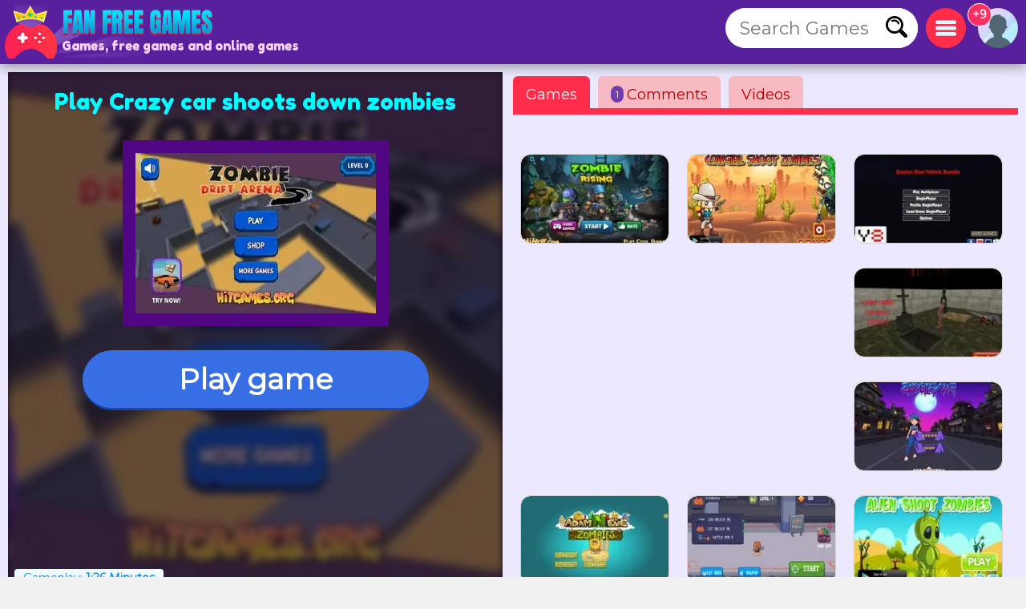

--- FILE ---
content_type: text/html; charset=utf-8
request_url: https://www.fanfreegames.com/g/crazy-car-shoots-down-zombies
body_size: 16457
content:
<!DOCTYPE html>
	<html lang="en">
	<head>
	<meta charset="UTF-8">
	<base href="https://www.fanfreegames.com">
	<title>Play Crazy car shoots down zombies , FREE, free online game</title>
	<meta name="description" content="Play Crazy car shoots down zombies online, A 100% FREE game, Play Crazy car shoots down zombies without downloads, a Zombies game, from Pumpkins, from Kill">
	<link rel="canonical" href="https://www.fanfreegames.com/g/crazy-car-shoots-down-zombies">
	<link rel="preconnect" href="https://static.cdnvia.com">
	<link rel="dns-prefetch" href="https://static.cdnvia.com">
	<link rel="preload" href="/pics/web/sprite-fandejuegos-48157950.png" as="image" fetchpriority="high">
	<link rel="preload" href="/lazy-game.svg" as="image" fetchpriority="high">
	<link rel="preconnect" href="/java350.simple2024.min.js">
	<link rel="apple-touch-icon" href="https://static.cdnvia.com/pics/web/512/icon_fan-free-games-24150637.png">
	<link href="https://static.cdnvia.com/pics/web/48/icon_fan-free-games-24150637.png" rel="shortcut icon" sizes="48x48">
	<link href="https://static.cdnvia.com/pics/web/192/icon_fan-free-games-24150637.png" rel="shortcut icon" sizes="192x192">
	<link href="https://static.cdnvia.com/pics/web/512/icon_fan-free-games-24150637.png" rel="shortcut icon" sizes="512x512">
	<link rel="apple-touch-startup-image" href="https://static.cdnvia.com/pics/web/512/icon_fan-free-games-24150637.png">
	<meta name="apple-mobile-web-app-title" content="Fanfreegames.com">
	<meta name="mobile-web-app-capable" content="yes">
	<meta name="HandheldFriendly" content="true">
	<meta http-equiv="X-UA-Compatible" content="ie=edge">
	<meta name="viewport" content="width=device-width, initial-scale=1, minimum-scale=1.0, maximum-scale=5">
	<meta name="keywords" content="Games, free games, Online games, Zombies, Living dead, Crazy zombie, Dead, Pumpkins, Kill, Cars, Plant, Plant vs. zombie, Plant vs zombie">
	<link rel="alternate" hreflang="x-default" href="https://www.fandejuegos.com/g/auto-loco-derriba-zombies">
	<link rel="alternate" hreflang="es" href="https://www.fandejuegos.com/g/auto-loco-derriba-zombies">
	<link rel="alternate" hreflang="ca" href="https://www.fanjocs.cat/jugar/auto-boig-enderroca-zombies">
	<link rel="alternate" hreflang="en" href="https://www.fanfreegames.com/g/crazy-car-shoots-down-zombies">
	<link rel="alternate" hreflang="de" href="https://www.bitspiele.de/spielen/verrucktes-auto-schießt-zombies">
	<link rel="alternate" hreflang="fr" href="https://www.fandesjeux.com/jouer/une-voiture-folle-abat-des-zombies">
	<link rel="alternate" hreflang="it" href="https://www.fangiochi.com/giocare/lauto-pazza-abbatte-gli-zombie">
	<link rel="alternate" hreflang="pt" href="https://www.jogosfas.com/jogar/carro-louco-abate-zumbis">
	<link rel="alternate" hreflang="cs" href="https://www.fanhry.cz/hrat/crazy-auto-sestreli-zombie">
	<link rel="alternate" hreflang="ru" href="https://www.fanigry.com/играть/сумасшедшая-машина-сбивает-зомби">
	<link rel="alternate" hreflang="tr" href="https://www.fanoyunlar.com/oynamak/cılgın-araba-zombi-vuruyor">
	<link rel="alternate" hreflang="ar" href="https://www.yaleab.com/يلعب/سيارة-مجنونة-تطلق-النار-على-الزومبي">
	<link rel="alternate" hreflang="zh" href="https://www.fandejuegos.cn/玩/疯狂汽车击落僵尸">
	<link rel="alternate" hreflang="ja" href="https://www.gamesyet.com/遊ふ/クレイシーな車かソンヒを撃ち落とす">
	<link rel="preload" href="https://static.cdnvia.com/pics/web/new-fanfreegamescom-42920337.png" as="image" fetchpriority="high">
	<link rel="preload" href="https://static.cdnvia.com/pics/web/new-fanfreegamescom-42920337.png.webp" as="image" fetchpriority="high"><meta name="robots" content="index,follow,all"><link rel="preload" href="https://static.cdnvia.com/pics/games/420/1-3485-auto-loco-derriba-zombies.jpg.webp" as="image" fetchpriority="high"><meta property="og:image" content="https://static.cdnvia.com/pics/games/420/1-3485-auto-loco-derriba-zombies.jpg.webp"><meta property="og:image:width" content="420"><meta property="og:image:height" content="280"><meta name="twitter:image" content="https://static.cdnvia.com/pics/games/420/1-3485-auto-loco-derriba-zombies.jpg.webp"><link rel="preload" href="https://static.cdnvia.com/pics/games/300/1-3485-auto-loco-derriba-zombies.jpg.webp" as="image" fetchpriority="high">
	<meta property="og:url" content="https://www.fanfreegames.com/g/crazy-car-shoots-down-zombies">
	<meta property="og:type" content="website">
	<meta property="og:site_name" content="Fanfreegames.com">
	<meta property="og:title" content="Play Crazy car shoots down zombies , FREE, free online game">
	<meta property="og:description" content="Play Crazy car shoots down zombies online, A 100% FREE game, Play Crazy car shoots down zombies without downloads, a Zombies game, from Pumpkins, from Kill">
	<link rel="preload" href="https://fonts.googleapis.com/css?family=Montserrat:400|Fredoka+One:400&display=swap" as="style" crossorigin>
	<link href="https://fonts.googleapis.com/css?family=Montserrat:400|Fredoka+One:400&display=swap" rel="stylesheet" media="print" onload="this.media='all'" crossorigin>
	<style>*,:before,:after{font-size:100%;margin:0;padding:0;outline:0;list-style:none;font-stretch:condensed;font-family:"Montserrat",sans-serif,serif,Arial,Helvetica;border:none;padding:0;margin:0}
	button,input,img,.block,header,footer{display:block;max-width:100%;position:relative;opacity:1}
	#modal{z-index:999999999999999999999999999999;position:relative}
	h1,h2,.google_font{font-family:"Fredoka One",Arial,"Helvetica Neue",Helvetica,sans-serif;font-weight:400}
	.sprite{background:url(/pics/web/sprite-fandejuegos-48157950.png) no-repeat}
	.none{display:none}
	.oculto{display:none !important}
	.overflow{overflow:hidden}
	select{padding:5px;font-size:16px}
	.hidden{visibility:hidden}
	html{width:100%;height:100%;overflow-x:hidden}
	body{font-size:16px;min-width:360px;width:100%;background:#f2f1f1;color:#333}
	.logo{display:block;height:70px;width:270px;z-index:0;position:absolute}
	.logo_h1{position:absolute;top:47px;left:77px;z-index:1}
	.max_ancho,.body_web{margin:0 auto;max-width:1840px;min-width:360px}
	.fixed{position:fixed!important;top:0;z-index:1.0E+15!important}
	.header,.footer{background:#59209e;color:#f7d1ff;position:relative;padding:5px;min-height:70px}
	.left{float:left}
	.right{float:right}
	.negrita{font-weight:bold}
	.icon_buscador,.icon_menu,.icon_fav{background:#FFF;width:50px;height:50px;position:relative;margin:5px;cursor:pointer;z-index:2}
	.icon_fav{background:#ffa6ff;overflow:hidden;}
	.icon_menu{background:#ff2c4a}
	.lupita{width:30px;height:30px;margin:10px}
	.sandwich{background-position:-192px -173px;width:26px;height:26px;margin:12px}
	.hfav{background-position:0 -108px;width:40px;height:40px;margin:5px;cursor:pointer}
	.buscador{width:320px;background:#FFF;overflow:hidden;height:50px;position:relative;z-index:6}
	.boxsearch{width:250px;height:50px;font-size:22px;margin:0 0 0 18px;}
	.boton_buscador{position:absolute;right:10px;top:10px;width:30px;height:30px;display:block;cursor:pointer}
	.buscador_header{display:block;width:0;top:0;position:absolute;right:0;transition:width .3s ease-in-out}
	.icon_buscador:hover .buscador_header,.icon_buscador:active .buscador_header{width:320px;transition:width .3s ease-in-out}
	.sugerencias{position:absolute;display:none;width:100%;right:0;left:0;z-index:999999999;background:inherit;}
	.header:hover .sugerencias, .sugerencias:hover,.sugerencias:active{display:block}
	.div_add_game{position:absolute; width:300px; z-index:9; right:0}
	.nofav,.fav,.b_share,.add_game{width:0;padding:0 0 0 40px;overflow:hidden;height:42px;display:block;margin:0;border:1px solid #959595}
	.wrap{overflow:hidden;text-overflow:ellipsis;white-space:nowrap}
	.text_h1,.text_h2{font-size:28px;color:#1f4fb5;background:#bfedef;line-height:32px;padding:9px 10px 12px 10px;margin:10px;display:block;overflow:hidden}
	.text_h2{margin:120px 10px 40px 10px}
	.sel_juegos{margin:-3px 14px 0 0}
	.sel_juegos select{font-size:14px;background:#cb4a67;color:#fff}
	.flex_cates,.flex_faqs{display:flex;flex-flow:row wrap;align-items:flex-end;justify-content:center;padding:20px 0;margin:0}
	.flex{display:flex;flex-flow:row wrap;justify-content:center}
	.flex_cates{margin:50px 0}
	.flex_lateral{display:flex}
	.flex_minigames{ display: grid; grid-gap: 12px; grid-template-columns: repeat(auto-fit, minmax(160px, 1fr)); grid-auto-rows: 130px; grid-auto-flow: dense; padding: 9px;
	}
	.flex_games{ display: grid; grid-gap: 16px; grid-template-columns: repeat(auto-fit, minmax(190px, 1fr)); grid-auto-rows: 136px; grid-auto-flow: dense; padding: 16px;
	}
	.flex_games .big, .flex_minigames .big{grid-column: span 2;grid-row: span 2;
	}
	.games{display:flex; justify-content: center; align-items: center; position: relative; text-decoration: none; background: #FFF; border: 1px solid #d1d1d1;max-width:260px}
	.games.big{max-width:500px}
	.games .video_games, .games .title{opacity:0;-webkit-transition: all 600ms ease-in-out; -moz-transition: all 600ms ease-in-out; -ms-transition: all 600ms ease-in-out; -o-transition: all 600ms ease-in-out; transition: all 600ms ease-in-out;}
	.games .video_games{position:absolute;z-index:11;top:0;background:#000;left:0; width:100%; height:100%}
	.games .pic{ width: 100%; height: 100%; display: block; object-fit:cover;}
	.games .pic_games{overflow: hidden; height: 100%; width: 100%}
	.games:hover .video_games, .games.mouseover .video_games,.games:active .video_games,.games:hover .title{opacity:1}
	.games .title{position: absolute; bottom: 0; right: 0; left: 0; padding: 5px; font-size: 16px; color: #fff; z-index:99; background-color:#0000008c}
	.games.big .title{ font-size:24px;}
	#menu{position:relative}
	.menu,.menu_del_user{right:10px;top:70px;z-index:999999998;box-shadow: 0px 0px 27px 3px rgba(0,0,0,0.75); overflow-y:auto;background:#FFF;width:300px;position:fixed;height:80%}
	.menu_del_user{width:60%; min-width:300px; max-width:800px}
	.menu_lateral,.menu_user{float:right; position:relative;z-index:1;width:300px;background:#FFF;border:1px solid #d3d3d3;
	margin:0 10px 60px 20px;}
	.menu_lateral .title,.menu_user .title,.menu .title{font-size: 18px; display: block;padding: 10px 6px 10px 10px;margin:0 0 16px 0; background-color:#376ee3; color: #fff}
	.menu_user{position:absolute; z-index:9; top:58px; right:0; display:none}
	.ul_menu li{margin:0;padding:0}
	.ul_menu a{display:block;position:relative;
	padding:12px 6px 12px 50px;font-size:16px;color:#4f4f4f;text-decoration:none; border-bottom:1px solid #e9e9e9;margin:0}
	.ul_menu a h3{font-size:18px;color:#376ee3}
	.ul_menu li:last-child a{border-bottom:none}
	.ul_menu li:hover{background:rgba(188,188,188,0.40)}
	.ul_menu .icono{position:absolute;left:8px;top:4px;border:2px solid #376ee3}
	.ul_menu a:hover{color:#1d37ff}
	.arrow_right{left:18px}
	.link_menu{width: 280px; display: block; background:none; position: relative; padding: 0 10px 0 50px; margin: 0 10px 0 10px; font-size: 18px; left: 0; right: 0; height: 54px; border-bottom: 1px solid #dddddd; text-align:left}
	.ul_menu:last-child li{border-bottom:none}
	.link_menu .sprite{position:absolute;top:5px; left:0}
	.is_aviso{ background: #ff3161; font-weight: bold; color: #FFF; font-size: 14px; display: block; position: absolute; top: -6px; border: 1px solid #fff; left: -13px; width: 20px; z-index: 9; height:23px; padding:4px 4px 0 4px; text-align:center; border-radius:15px}
	.cate{ color:#fff; border-bottom:4px solid #1e5791; display:block;padding:11px 35px 12px 50px; background:#2370d1; margin:0 15px 36px 15px; position:relative; font-size:20px; text-decoration:none}
	.cate .icono{position:absolute;left:7px;top:7px;border:2px solid #1b3b51}
	.box .icono{margin:0 20px 5px 0;}
	.boxjugar{margin:0 0 80px 0;padding:10px;background:#ece8ff;border-bottom:3px solid #e9dcff}
	#is_game{height:650px;z-index:999;margin:0 auto;overflow:hidden;width:100%;background:#170e23}
	.relative{position:relative}
	.publi_150{width:100%;height:auto;position:relative;padding-left:0}
	.cargar_game{position:relative;padding:10px 30px;text-align:center}
	.cargar_game .pic{margin:0 auto 20px auto;display:block;border:16px solid #510783;background:#000;max-height:220px}
	.cargar_game .titulo_game{display:block;margin:10px auto 30px auto; height:35px;font-size:28px;text-shadow:0px 1px 0px #510783;color:#00ffff}
	.cargar_game a{font-size:36px;margin:0 auto;display:block;width:300px}
	.game_relative{margin:0 0 50px 0}
	.game_relative .boton{font-size:36px;width:70%;padding:14px 10px;z-index:2;margin:0 auto;max-width:450px}
	.game_botonera{width:100%;display:block;height:50px;margin:12px auto 0 auto;z-index:9999999;position:relative}
	.game_botonera li{float:right;height:40px;margin:0 0 10px 10px;position:relative}
	.game_botonera li.left{
	float:left; margin:0 !important;
	height:80px; position:relative;
	padding:0 20px 20px 135px;}
	.game_botonera li.left picture{position:absolute;left:0}
	.absolute_playgame{position:absolute; bottom:3px; left:8px}
	.boton{border-bottom:3px solid #1748af;background:#376ee3;color:#fff !important;font-stretch:normal;padding:6px 20px;font-size:16px;font-weight:bold}
	.diccs{padding:10px}
	.diccs .boton{display:inline-block; margin:0 15px 7px 0}
	.ads_fijo{display:block;width:100%;height:auto}
	.adsense{text-align:center;width:100%}
	.ads_600{min-height:auto;height:300px;max-height:300px;text-align:center;width:100%}
	.btn-login{ width:50px;height:50px;margin:5px 5px 5px 10px; cursor:pointer; z-index:3; position:relative}
	.avatar{width: 42px; height: 42px; display: block; background-position:-253px -50px
	}
	.header .avatar{width: 50px; height: 50px; background-position:-250px -48px}
	.menu_game{display:block;border-bottom:8px solid #ff2c4a;flex-shrink:0;width:100%;height:45px;
	margin:0 0 40px 0;position:relative}
	.menu_game .pic{ position: absolute; left: -10px; top: -19px; z-index: 0; border: 2px solid #ff2c4a;}
	.btab{display:block; float: left; margin:5px 10px 0 0; border-bottom-color: #FFF; height:40px; border-top-left-radius: 6px; border-top-right-radius: 6px; background-color: #f7bac2; color:#af0000; font-size: 18px; padding: 5px 16px 0 16px;
	}
	.btab.sel,.btab:hover,.btab:active{background-color: #ff2c4a;color:#FFF;
	}
	.tcoments{ background-color: #713eaf; padding: 3px 6px; font-size: 12px; float: left; margin: 0 4px 0 0; color: #fff;}
	@media only screen and (min-width:200px){
	#is_game{height:500px}
	}
	@media only screen and (max-width:480px){
	.games img,.games .video_games{width:100%;height:100%}
	.flex_games,.flex_cates,.flex_faqs,.mostrar_games{justify-content:space-evenly}
	}
	@media only screen and (max-width:580px){
	.logo_h1{max-width:200px}
	}
	@media only screen and (max-width:984px){
	body{padding-top:80px}
	.header{position:fixed;top:0;right:0;left:0;z-index:999999997}
	.menu_lateral{display:none}
	.menu_del_user{width:80%}
	.boxsearchlist{margin-top:80px}
	.icon_buscador:hover .buscador_header,.icon_buscador:active .buscador_header{width:280px;transition:width .3s ease-in-out}
	.cate{margin:0 10px 20px 10px}
	.text_h1,.text_h2{font-size:20px; margin:0; padding:6px 8px 5px 8px}
	}
	@media only screen and (min-width:985px){
	.ads_600{height:600px;min-height:600px}
	.icon_buscador .buscador_header{width:240px;transition:width .3s ease-in-out}
	.menu_lateral{display:block !important}
	#is_game{height:650px}
	.game_relative{width:49%;float:left}
	.games_lateral_jugar{width:50%;float:right}
	.games_lateral_jugar .flex_games{padding:0;width:230px;margin:0 10px;}
	.games_lateral_jugar .games{padding:0;margin:0 10px 18px 0}
	.adsense_jugar{width:100%; height:100%;}
	.menu,.menu_del_user{height:auto; position:absolute; top:-10px}
	}
	.clear:before{content:"";display:table;height:0}.clear:after{clear:both!important}.clear{zoom:1;clear:both!important;line-height:0;font-size:0;height:0;content:"";display:block;overflow:hidden}.clear_left:after{clear:left!important}.clear_left{clear:left!important}
	.breadcrumbs{font-size:14px;margin:0 0 12px 0;display:block}
	.breadcrumbs li{display:inline;float:none;padding:0; margin:0 10px 0 0;height:auto}
	.breadcrumbs li.title_game{display:block; margin:10px 0 10px 0;font-size:18px; font-weight:bold; max-width:320px}
	.breadcrumbs a{text-decoration:underline}
	.cookie{font-size:16px}
	.cookie b{font-size:24px}
	.cookie .boton{float: right; margin: 0 15px 10px 0; border: none; padding: 9px 12px;font-size:18px}
	.cookie .boton:hover{border:none}
	.boton.alt{background:#d0dced;color:#212D52 !important}
	.boton.alt:hover{background:#b9b9b9;color:#000000 !important;}
	.box_consent{ padding: 8px 10px; background: #dbdbdb; font-size: 18px; margin: 10px 0; cursor:pointer}
	.text_consent{ display: none; background: #ededed; padding: 10px; font-size: 14px; margin: 10px -8px -2px -8px;}
	.box_consent .option{ font-size: 14px; float: right; color: #018700; margin: 4px 2px 0 10px}
	.box_consent .chekbox{ -ms-transform: scale(2); -moz-transform: scale(2); -webkit-transform: scale(2); -o-transform: scale(2); transform: scale(2); padding: 10px;}
	.lazyload,.lazyloading{
	opacity:0.5;
	}
	.lazyloaded, video.lazyloading {opacity: 1;transition: opacity 500ms;
	}
	</style><noscript><link href="/css350.simple2024.min.css" rel="stylesheet"></noscript>
	<link rel="preconnect dns-prefetch" href="https://www.googletagmanager.com">
	<link rel="preconnect dns-prefetch" href="https://pagead2.googlesyndication.com">
	<link rel="preconnect dns-prefetch" href="https://googleads.g.doubleclick.net">
	<link rel="preload" href="/css350.simple2024.min.css" as="style">
	<link rel="stylesheet" href="/css350.simple2024.min.css" media="print" onload="this.media='all'">
	<script async src="/lazysize.min.js"></script>
	</head><body id="website" class="body">
	<div id="modal">
	</div>
	<header class="header sombra max_ancho"> <a href="https://www.fanfreegames.com" class="logo left" title="Games, www.fanfreegames.com"> <picture><source srcset="https://static.cdnvia.com/pics/web/new-fanfreegamescom-42920337.png.webp" type="image/webp"> <img src="https://static.cdnvia.com/pics/web/new-fanfreegamescom-42920337.png" width="270" height="70" alt="Games, www.fanfreegames.com"> </picture> </a> <b class="logo_h1 google_font wrap">Games, free games and online games</b><div class="right btn-login" id="user_header"><div class="overflow round50"><div class="sprite avatar mi_pic"></div></div> </div> <div class="right round50 icon_menu" id="menu_cates"><div class="sprite sandwich"></div> </div> <div class="right round50 icon_buscador" id="search_header"> <div class="sprite lupita" onClick="_close_search();"></div> <form title="Search Games, free games" method="post" action="/web/buscador_get.php?id_dominio=2" name="buscador" class="right"> <div id="form_lupa" class="buscador buscador_header round50"> <input autocomplete="off" aria-label="Search Games" type="text" placeholder="Search Games" name="query" maxlength="30" size="15" class="boxsearch round"> <input type="submit" aria-label="Search Games" value="&nbsp;" class="sprite boton_buscador"> </div> </form> </div>
	<br class="clear">
	</header>
	<div id="menu" class="max_ancho"></div>
	<div class="body_web" id="web">
	<script type="application/ld+json">
	{"@context": "https://schema.org/","@type": "SoftwareApplication","name": "Crazy car shoots down zombies","alternateName": "Crazy car shoots down zombies","description": "You must try this fun game where a car drifts. You will have to go shooting down and destroying zombies. Remember, also that you must destroy the pumpkins, since the undead can reach them and will obtain powers thanks to the pumpkin. This is a very fun game with more than 50 levels and 9 different cars that are waiting for you to be used. Get ready for a drift race, also keep in mind that this game has improved graphics and sound effects. That will allow you to have an amazing virtual reality where you will believe that you are inside the character. Good luck and kill zombies.","operatingSystem": "Any","applicationCategory": "Game","applicationSubCategory": "Zombies","genre":["Zombies", "Pumpkins", "Kill", "Living dead", "Cars", "Dead", "Plant", "Plant vs zombie", "Zombies"],"screenshot": [],"url": "https://www.fanfreegames.com/g/crazy-car-shoots-down-zombies","keywords": "Zombies, Zombies, pumpkins, kill, living dead, cars, dead, plant, plant vs zombie","offers": {"@type": "Offer","category": "Free","price": "0","priceCurrency": "EUR"},"image": [],"commentCount": "1","datePublished": "2024-06-21T10:17:13+00:00","dateModified": "2024-06-21T10:17:13+00:00","aggregateRating": {"@type": "AggregateRating","ratingValue": "3.3","ratingCount": "9","bestRating": "5"}}
	</script>
	<style>
	.FAN_pic{position:absolute;width:100%;height:100%;top:0;bottom:0;right:0;left:0;margin:0;padding:0;overflow:hidden;opacity:.4;background-size:cover;background-origin:border-box;background-clip:padding-box;filter:blur(5px);-webkit-filter:blur(5px);-moz-filter:blur(5px);-o-filter:blur(5px);-ms-filter:blur(5px); overflow:hidden}
	.FAN_pic img{block-size:auto;object-fit:cover;display:block;height:100%;width:auto;margin:auto}
	</style>
	<div class="boxjugar">
	<div class="game_relative" id="full_game"> <div id="is_game" class="relative"> <picture class="FAN_pic"> <source width="420" height="280" type="image/webp" media="(min-width:420px)" srcset="https://static.cdnvia.com/pics/games/420/1-3485-auto-loco-derriba-zombies.jpg.webp"> <source width="300" height="200" type="image/webp" srcset="https://static.cdnvia.com/pics/games/300/1-3485-auto-loco-derriba-zombies.jpg.webp"> <img loading="eager" alt="Crazy car shoots down zombies" src="https://static.cdnvia.com/pics/games/300/1-3485-auto-loco-derriba-zombies.jpg" width="300" height="200"> </picture> <div class="cargar_game"><h1 class="titulo_game">Play Crazy car shoots down zombies</h1> <picture class="pic_games round"> <source width="300" height="200" type="image/webp" srcset="https://static.cdnvia.com/pics/games/300/1-3485-auto-loco-derriba-zombies.jpg.webp"> <img class="pic round" id="img_load" loading="eager" alt="Crazy car shoots down zombies" src="https://static.cdnvia.com/pics/games/300/1-3485-auto-loco-derriba-zombies.jpg" width="300" height="200"></picture> </div><button id="btn-jugar" data-game="https://www.fanfreegames.com/game.php?id_juego=19179&id_dominio=2&code=c4c4e4v11v8vvvc914ecdv48v4dvv271&ads=1" class="boton round80">Play game</button> <div class="absolute_playgame"> <div class="tag3 round">Gameplay: <b>1:26 Minutes</b></div> </div></div> <ul class="game_botonera"> <li class="left"> <picture class="pic_games round30"> <source srcset="https://static.cdnvia.com/pics/games/120/1-3485-auto-loco-derriba-zombies.jpg.webp" type="image/webp"> <img class="pic round30" src="https://static.cdnvia.com/pics/games/120/1-3485-auto-loco-derriba-zombies.jpg" width="120" height="80" alt="Crazy car shoots down zombies"></picture> <ol class="breadcrumbs" itemscope itemtype="https://schema.org/BreadcrumbList"> <li itemprop="itemListElement" itemscope itemtype="https://schema.org/ListItem"> ▷ <a itemprop="item" title="Games" href="/"><span itemprop="name">Games</span></a> <meta itemprop="position" content="1" /> </li> <li itemprop="itemListElement" itemscope itemtype="https://schema.org/ListItem"> ▷ <a itemprop="item" title="Free Zombies games" href="/games/zombies"><span itemprop="name">Zombies</span></a> <meta itemprop="position" content="2" /> </li> <li class="title_game google_font" itemprop="itemListElement" itemscope itemtype="https://schema.org/ListItem"> ▷ <a itemprop="item" title="Crazy car shoots down zombies" href="https://www.fanfreegames.com/g/crazy-car-shoots-down-zombies"><span itemprop="name">Crazy car shoots down zombies</span></a> <meta itemprop="position" content="3" /> </li> <li class="company">Company: gamedistribution.com</li> </ol> </li> <li><button type="button" onClick="modal('/web/ajax/ajax_compartir.php?title=Play+Crazy+car+shoots+down+zombies+%2C+FREE%2C+free+online+game&og_icon=');return false;" class="round sprite b_share" title="Share"></button></li>  <li class="oculto" id="bvotar"> <div id="votar"> <button aria-label="Voto OK" onClick="votar('19179','2', 'votar')" class="sprite voto_ok round"></button> <button aria-label="Voto KO" onClick="votar('19179','1', 'votar')" class="sprite voto_ko round"></button> </div> </li> <li class="none" id="bscreen"> <button aria-label="Full screen" onClick="full_screen()" title="Play full screen" class="sprite full_screen"></button> </li> <li><div id="add_fav19179"></div></li></ul> <div id="info_game" class="right"></div><br class="clear">
	</div>
	<div class="games_lateral_jugar">
	<div class="menu_game">
	<button id="bt-games" class="btab sel" onClick="ver_lateral(this);">Games</button>
	<button id="bt-comentarios" class="btab" onClick="ver_lateral(this);"><span class="tcoments round10">1</span> Comments</button>
	<button id="bt-veryoutube" class="btab" onClick="ver_lateral(this);">Videos</button>
	</div>
	<br class="clear">
	<div id="comentarios"></div>
	<div id="veryoutube"></div>
	<div class="flex_minigames" id="games_lateral"><a class="games round10" data-id="9776_16377" data-video-src="" data-pics="" data-render="false" href="/g/zombie-rising-dead-frontier" title="Zombie Rising: Dead Frontier"><picture class="pic_games round10"> <source data-srcset="https://static.cdnvia.com/pics/games/200/1-1745-zombie-rising-dead-fronti.jpg.webp" type="image/webp"><img loading="lazy" class="pic round10 lazyload" data-src="https://static.cdnvia.com/pics/games/200/1-1745-zombie-rising-dead-fronti.jpg" src="/lazy-game.svg" width="200" height="133" alt="" /></picture><span class="title stroke round10_bottom">Zombie Rising: Dead Frontier</span> </a><a class="games round10" data-id="8136_16617" data-video-src="" data-pics="" data-render="false" href="/g/cowgirl-shoots-the-zombies" title="Cowgirl shoots the zombies"><picture class="pic_games round10"> <source data-srcset="https://static.cdnvia.com/pics/games/200/1-6411-vaquera-dispara-los-zombi.jpg.webp" type="image/webp"><img loading="lazy" class="pic round10 lazyload" data-src="https://static.cdnvia.com/pics/games/200/1-6411-vaquera-dispara-los-zombi.jpg" src="/lazy-game.svg" width="200" height="133" alt="" /></picture><span class="title stroke round10_bottom">Cowgirl shoots the zombies</span> </a><a class="games round10" data-id="8712_17163" data-video-src="" data-pics="" data-render="false" href="/g/zombie-pixel-combat-multiplayer" title="Zombie Pixel Combat: Multiplayer"><picture class="pic_games round10"> <source data-srcset="https://static.cdnvia.com/pics/games/200/1-4095-combate-zombie-pixel-mult.jpg.webp" type="image/webp"><img loading="lazy" class="pic round10 lazyload" data-src="https://static.cdnvia.com/pics/games/200/1-4095-combate-zombie-pixel-mult.jpg" src="/lazy-game.svg" width="200" height="133" alt="" /></picture><span class="title stroke round10_bottom">Zombie Pixel Combat: Multiplayer</span> </a><div class="adsense big"><script async src="https://pagead2.googlesyndication.com/pagead/js/adsbygoogle.js?client=ca-pub-4929187313106644" crossorigin="anonymous"></script>
	<ins class="adsbygoogle" style="display:block" data-ad-client="ca-pub-4929187313106644" data-ad-slot="5508578969" data-ad-format="auto" data-full-width-responsive="true"></ins>
	<script> (adsbygoogle = window.adsbygoogle || []).push({});
	</script></div><a class="games round10" data-id="329_16938" data-video-src="" data-pics="" data-render="false" href="/g/residence-evil" title="Residence of Evil"><picture class="pic_games round10"> <source data-srcset="https://static.cdnvia.com/pics/games/200/1-1792-residence-of-evil.jpg.webp" type="image/webp"><img loading="lazy" class="pic round10 lazyload" data-src="https://static.cdnvia.com/pics/games/200/1-1792-residence-of-evil.jpg" src="/lazy-game.svg" width="200" height="133" alt="" /></picture><span class="title stroke round10_bottom">Residence of Evil</span> </a><a class="games round10" data-id="3862_14819" data-video-src="" data-pics="" data-render="false" href="/g/zombify" title="Zombify Me"><picture class="pic_games round10"> <source data-srcset="https://static.cdnvia.com/pics/games/200/1-5296-zombify-me.jpg.webp" type="image/webp"><img loading="lazy" class="pic round10 lazyload" data-src="https://static.cdnvia.com/pics/games/200/1-5296-zombify-me.jpg" src="/lazy-game.svg" width="200" height="133" alt="" /></picture><span class="title stroke round10_bottom">Zombify Me</span> </a><a class="games round10" data-id="842_13918" data-video-src="" data-pics="" data-render="false" href="/g/adam-and-eve-zombie-cats" title="Adam and Eve: Zombie Cats"><picture class="pic_games round10"> <source data-srcset="https://static.cdnvia.com/pics/games/200/1-4466-adam-y-eve-zombie-cats.jpg.webp" type="image/webp"><img loading="lazy" class="pic round10 lazyload" data-src="https://static.cdnvia.com/pics/games/200/1-4466-adam-y-eve-zombie-cats.jpg" src="/lazy-game.svg" width="200" height="133" alt="" /></picture><span class="title stroke round10_bottom">Adam and Eve: Zombie Cats</span> </a><a class="games round10" data-id="9743_17088" data-video-src="" data-pics="" data-render="false" href="/g/zombie-cats" title="Zombie cats"><picture class="pic_games round10"> <source data-srcset="https://static.cdnvia.com/pics/games/200/1-9322-gatos-zombies.jpg.webp" type="image/webp"><img loading="lazy" class="pic round10 lazyload" data-src="https://static.cdnvia.com/pics/games/200/1-9322-gatos-zombies.jpg" src="/lazy-game.svg" width="200" height="133" alt="" /></picture><span class="title stroke round10_bottom">Zombie cats</span> </a><a class="games round10" data-id="3818_16605" data-video-src="" data-pics="" data-render="false" href="/g/shoot-the-alien-zombies" title="Shoot the alien zombies"><picture class="pic_games round10"> <source data-srcset="https://static.cdnvia.com/pics/games/200/1-6660-dispara-a-los-zombis-alie.jpg.webp" type="image/webp"><img loading="lazy" class="pic round10 lazyload" data-src="https://static.cdnvia.com/pics/games/200/1-6660-dispara-a-los-zombis-alie.jpg" src="/lazy-game.svg" width="200" height="133" alt="" /></picture><span class="title stroke round10_bottom">Shoot the alien zombies</span> </a></div>
	</div>
	<br class="clear">
	</div>
	<br class="clear">
	<div class="adsense"><script async src="https://pagead2.googlesyndication.com/pagead/js/adsbygoogle.js?client=ca-pub-4929187313106644" crossorigin="anonymous"></script>
	<ins class="adsbygoogle" style="display:block" data-ad-client="ca-pub-4929187313106644" data-ad-slot="6985312164" data-ad-format="auto" data-full-width-responsive="true"></ins>
	<script> (adsbygoogle = window.adsbygoogle || []).push({});
	</script></div><div class="menu_lateral round" id="menu_lateral">
	<script async src="https://pagead2.googlesyndication.com/pagead/js/adsbygoogle.js?client=ca-pub-4929187313106644" crossorigin="anonymous"></script>
	<ins class="adsbygoogle" style="display:inline-block;width:320px;height:280px" data-ad-client="ca-pub-4929187313106644" data-ad-slot="5314838527"></ins>
	<script> (adsbygoogle = window.adsbygoogle || []).push({});
	</script> <span class="title">⚡ Similar Categories</span><ul class="ul_menu"><li><a href="/games/zombies" title="Free Zombies games, Living Dead" class="negrita"><img loading="lazy" class="icono round30 lazyload" width="30" height="30" data-src="https://static.cdnvia.com/pics/querys/30/1622-zombis.jpg" src="/lazy-game.svg">Zombies games</a></li><li><a href="/games/terror" title="Free Horror games, Horror, fear and panic" class="negrita"><img loading="lazy" class="icono round30 lazyload" width="30" height="30" data-src="https://static.cdnvia.com/pics/querys/30/6909-terror.jpg" src="/lazy-game.svg">Horror games</a></li><li><a href="/games/war" title="Free War games, War and action" class="negrita"><img loading="lazy" class="icono round30 lazyload" width="30" height="30" data-src="https://static.cdnvia.com/pics/querys/30/6769-guerra.jpg" src="/lazy-game.svg">War games</a></li><li><a href="/games/doom" title="Free Doom games" class="negrita"><img loading="lazy" class="icono round30 lazyload" width="30" height="30" data-src="https://static.cdnvia.com/pics/querys/30/5574-doom.jpg" src="/lazy-game.svg">Doom games</a></li><li><a href="/games/survival" title="Free Survival games" class="negrita"><img loading="lazy" class="icono round30 lazyload" width="30" height="30" data-src="https://static.cdnvia.com/pics/querys/30/7906-supervivencia.jpg" src="/lazy-game.svg">Survival games</a></li><li><a href="/games/halloween" title="Free Halloween games, Halloween night" class="negrita"><img loading="lazy" class="icono round30 lazyload" width="30" height="30" data-src="https://static.cdnvia.com/pics/querys/30/9697-halloween.jpg" src="/lazy-game.svg">Halloween games</a></li><li><a href="/games/zombie-plants" title="Free Zombie plants games, Plants VS Zombies" class="negrita"><img loading="lazy" class="icono round30 lazyload" width="30" height="30" data-src="https://static.cdnvia.com/pics/querys/30/6810-plantas-zombis.jpg" src="/lazy-game.svg">Zombie plants games</a></li><li><a href="/games/emergencies" title="Free Emergencies games, Emergencies 911" class="negrita"><img loading="lazy" class="icono round30 lazyload" width="30" height="30" data-src="https://static.cdnvia.com/pics/querys/30/2316-emergencias.jpg" src="/lazy-game.svg">Emergencies games</a></li> </ul><br><br> <span class="title">✅ Categories</span><ul class="ul_menu"><li><a href="/games/action" title="Free Action games" class="negrita"><img loading="lazy" class="icono round30 lazyload" width="30" height="30" data-src="https://static.cdnvia.com/pics/querys/30/9858-accion.jpg" src="/lazy-game.svg">Action games</a></li><li><a href="/games/arcade" title="Free Arcade games, Retro and arcade" class="negrita"><img loading="lazy" class="icono round30 lazyload" width="30" height="30" data-src="https://static.cdnvia.com/pics/querys/30/5107-arcade.jpg" src="/lazy-game.svg">Arcade Games</a></li><li><a href="/games/minecraft" title="Free Minecraft games, Minecraft story mode" class="negrita"><img loading="lazy" class="icono round30 lazyload" width="30" height="30" data-src="https://static.cdnvia.com/pics/querys/30/3151-minecraft.jpg" src="/lazy-game.svg">Minecraft games</a></li><li><a href="/games/among" title="Free Among us games, Impostor on board" class="negrita"><img loading="lazy" class="icono round30 lazyload" width="30" height="30" data-src="https://static.cdnvia.com/pics/querys/30/7117-among-us.jpg" src="/lazy-game.svg">Among us games</a></li><li><a href="/games/adventure" title="Free Adventure games, Challenges and great adventures" class="negrita"><img loading="lazy" class="icono round30 lazyload" width="30" height="30" data-src="https://static.cdnvia.com/pics/querys/30/9182-aventuras.jpg" src="/lazy-game.svg">Adventure games</a></li><li><a href="/games/battle-royale" title="Free Battle Royale games, Survival Battle Royale" class="negrita"><img loading="lazy" class="icono round30 lazyload" width="30" height="30" data-src="https://static.cdnvia.com/pics/querys/30/6272-battle-royale.jpg" src="/lazy-game.svg">Battle Royale games</a></li> </ul><br><br> <h3 class="title">✨ classic collections</h3><ul class="ul_menu"> <li><a href="/" title="Free games" class="google_font"><span class="arrow_right"></span><b>Free games</b></a></li><li><a href="/games/fight" title="Free Fight games, Fight and fights" class=""><span class="arrow_right"></span>Fight games</a></li><li><a href="/games/action" title="Free Action games" class=""><span class="arrow_right"></span>Action games</a></li><li><a href="/games/classics" title="Free Classics games, Timeless classics" class=""><span class="arrow_right"></span>Classics Games</a></li><li><a href="/games/platforms" title="Free Platforms games" class=""><span class="arrow_right"></span>Platforms games</a></li><li><a href="/games/football" title="Free Football games" class=""><span class="arrow_right"></span>Football games</a></li><li><a href="/games/arcade" title="Free Arcade games, Retro and arcade" class=""><span class="arrow_right"></span>Arcade Games</a></li><li><a href="/games/terror" title="Free Horror games, Horror, fear and panic" class=""><span class="arrow_right"></span>Horror games</a></li><li><a href="/games/cars" title="Free Cars games, Cars and wagons" class=""><span class="arrow_right"></span>Cars games</a></li><li><a href="/games/girls" title="Free Girls games" class=""><span class="arrow_right"></span>Girls games</a></li><li><a href="/games/dress" title="Free Dress games, Dress fashionably" class=""><span class="arrow_right"></span>Dress games</a></li><li><a href="/games/children" title="Free Children games, Childish" class=""><span class="arrow_right"></span>Children Games</a></li> <li><a href="/h/categories" title="Game categories" class="google_font"><i>+ Game categories</i></a></li> </ul>
	</div><div class="text_h1 round"><form method="post" id="form_orden" class="sel_juegos left round"><select name="orden" id="orden" onChange="jajax2('/web/TEMPLATES/simple2024/html/ajax_games.php?total_juegos=100&id_dominio=2&id_query=672&id_dicc=&query=', 'change_games', 'form_orden', 'orden');" class="round"><option value="0">Recommended</option> <option value="5">PREMIUM Games</option><option value="2">More voted</option><option value="3">Most played</option><option value="4">Newer</option><option value="7">First guys</option><option value="8">First girls</option></select></form><h2>🧟💀 Crazy car shoots down zombies games, from Zombies 🔫🗡</h2>
	</div>
	<div class="diccs"><button onClick="jajax2('/web/TEMPLATES/simple2024/html/ajax_games.php?total_juegos=100&id_dominio=2&id_dicc=33&query=zombies', 'change_games', 'form_orden', 'orden');" class="boton round">Zombies</button><button onClick="jajax2('/web/TEMPLATES/simple2024/html/ajax_games.php?total_juegos=100&id_dominio=2&id_dicc=94&query=pumpkins', 'change_games', 'form_orden', 'orden');" class="boton round">Pumpkins</button><button onClick="jajax2('/web/TEMPLATES/simple2024/html/ajax_games.php?total_juegos=100&id_dominio=2&id_dicc=189&query=kill', 'change_games', 'form_orden', 'orden');" class="boton round">Kill</button><button onClick="jajax2('/web/TEMPLATES/simple2024/html/ajax_games.php?total_juegos=100&id_dominio=2&id_dicc=2513&query=living+dead', 'change_games', 'form_orden', 'orden');" class="boton round">Living dead</button><button onClick="jajax2('/web/TEMPLATES/simple2024/html/ajax_games.php?total_juegos=100&id_dominio=2&id_dicc=185&query=cars', 'change_games', 'form_orden', 'orden');" class="boton round">Cars</button><button onClick="jajax2('/web/TEMPLATES/simple2024/html/ajax_games.php?total_juegos=100&id_dominio=2&id_dicc=767&query=dead', 'change_games', 'form_orden', 'orden');" class="boton round">Dead</button><button onClick="jajax2('/web/TEMPLATES/simple2024/html/ajax_games.php?total_juegos=100&id_dominio=2&id_dicc=100&query=plant', 'change_games', 'form_orden', 'orden');" class="boton round">Plant</button><button onClick="jajax2('/web/TEMPLATES/simple2024/html/ajax_games.php?total_juegos=100&id_dominio=2&id_dicc=2594&query=plant+vs+zombie', 'change_games', 'form_orden', 'orden');" class="boton round">Plant vs. zombie</button></div> <div id="change_games"> <div class="flex_games"><a class="games as_video round10" data-id="1915_20761" data-video-src="/videos/280/1048-survival-456-but-its-impostor.mp4" data-pics="" data-render="false" href="/g/survival-456-but-impostor" title="Survival 456 but it Impostor"><picture class="pic_games round10"> <source data-srcset="https://static.cdnvia.com/pics/games/200/1-8194-survival-456-but-it-impos.jpg.webp" type="image/webp"><img loading="lazy" class="pic round10 lazyload" data-src="https://static.cdnvia.com/pics/games/200/1-8194-survival-456-but-it-impos.jpg" src="/lazy-game.svg" width="200" height="133" alt="" /></picture><span class="title stroke round10_bottom">Survival 456 but it Impostor</span> </a><a class="games as_video round10" data-id="240_20560" data-video-src="/videos/280/4918-plants-vs-zombies-mobile-full.mp4" data-pics="" data-render="false" href="/g/plants-zombies" title="Plants vs Zombies: TD"><picture class="pic_games round10"> <source data-srcset="https://static.cdnvia.com/pics/games/200/1-5375-plants-vs-zombies-td.jpg.webp" type="image/webp"><img loading="lazy" class="pic round10 lazyload" data-src="https://static.cdnvia.com/pics/games/200/1-5375-plants-vs-zombies-td.jpg" src="/lazy-game.svg" width="200" height="133" alt="" /></picture><span class="title stroke round10_bottom">Plants vs Zombies: TD</span> </a><a class="games round10" data-id="1726_21362" data-video-src="" data-pics="" data-render="false" href="/g/among-zombies-story-mode" title="Among Us Zombies: Story Mode"><picture class="pic_games round10"> <source data-srcset="https://static.cdnvia.com/pics/games/200/1-4976-among-us-zombies-story-mo.jpg.webp" type="image/webp"><img loading="lazy" class="pic round10 lazyload" data-src="https://static.cdnvia.com/pics/games/200/1-4976-among-us-zombies-story-mo.jpg" src="/lazy-game.svg" width="200" height="133" alt="" /></picture><span class="title stroke round10_bottom">Among Us Zombies: Story Mode</span> </a><a class="games as_video round10" data-id="9771_21720" data-video-src="/videos/280/vid-670-plants-vs-zombies.mp4" data-pics="" data-render="false" href="/g/plants-zombies-v1" title="Plants vs. Zombies"><picture class="pic_games round10"> <source data-srcset="https://static.cdnvia.com/pics/games/200/1-7304-plants-vs-zombies.jpg.webp" type="image/webp"><img loading="lazy" class="pic round10 lazyload" data-src="https://static.cdnvia.com/pics/games/200/1-7304-plants-vs-zombies.jpg" src="/lazy-game.svg" width="200" height="133" alt="" /></picture><span class="title stroke round10_bottom">Plants vs. Zombies</span> </a><a class="games as_video round10" data-id="8024_17786" data-video-src="/videos/280/6517-medievil-gameplay-espanol-p.mp4" data-pics="" data-render="false" href="/g/medieval-ps1" title="Medieval PS1"> <span class="sprite premium"></span><picture class="pic_games round10"> <source data-srcset="https://static.cdnvia.com/pics/games/200/1-3704-medievil-ps1.jpg.webp" type="image/webp"><img loading="lazy" class="pic round10 lazyload" data-src="https://static.cdnvia.com/pics/games/200/1-3704-medievil-ps1.jpg" src="/lazy-game.svg" width="200" height="133" alt="" /></picture><span class="title stroke round10_bottom">Medieval PS1</span> </a><a class="games as_video round10" data-id="6478_21430" data-video-src="/videos/280/2355-impostors-vs-zombies-survival.mp4" data-pics="" data-render="false" href="/g/imposter-zombies" title="Imposter VS Zombies"><picture class="pic_games round10"> <source data-srcset="https://static.cdnvia.com/pics/games/200/1-3506-impostor-vs-zombies.jpg.webp" type="image/webp"><img loading="lazy" class="pic round10 lazyload" data-src="https://static.cdnvia.com/pics/games/200/1-3506-impostor-vs-zombies.jpg" src="/lazy-game.svg" width="200" height="133" alt="" /></picture><span class="title stroke round10_bottom">Imposter VS Zombies</span> </a><a class="games as_video round10" data-id="4429_13805" data-video-src="/videos/280/2168-extreme-moto-team-bike-tracks.mp4" data-pics="" data-render="false" href="/g/extreme-moto-team" title="Extreme Moto Team"><picture class="pic_games round10"> <source data-srcset="https://static.cdnvia.com/pics/games/200/1-9464-extreme-moto-team.jpg.webp" type="image/webp"><img loading="lazy" class="pic round10 lazyload" data-src="https://static.cdnvia.com/pics/games/200/1-9464-extreme-moto-team.jpg" src="/lazy-game.svg" width="200" height="133" alt="" /></picture><span class="title stroke round10_bottom">Extreme Moto Team</span> </a><a class="games as_video round10" data-id="1872_19233" data-video-src="/videos/280/5529-counter-battle-strike-swat-gam.mp4" data-pics="" data-render="false" href="/g/counter-strike-battle-zombies" title="Counter Strike: Battle of zombies"> <span class="sprite premium"></span><picture class="pic_games round10"> <source data-srcset="https://static.cdnvia.com/pics/games/200/1-5185-counter-strike-batalla-de.jpg.webp" type="image/webp"><img loading="lazy" class="pic round10 lazyload" data-src="https://static.cdnvia.com/pics/games/200/1-5185-counter-strike-batalla-de.jpg" src="/lazy-game.svg" width="200" height="133" alt="" /></picture><span class="title stroke round10_bottom">Counter Strike: Battle of zombies</span> </a><a class="games as_video round10" data-id="1687_21011" data-video-src="/videos/280/3439-noob-vs-pro-4-lucky-block.mp4" data-pics="" data-render="false" href="/g/noob-pro-4-lucky-block-adventure" title="Noob vs Pro 4: Lucky Block Adventure"><picture class="pic_games round10"> <source data-srcset="https://static.cdnvia.com/pics/games/200/1-4080-noob-vs-pro-4-lucky-block.jpg.webp" type="image/webp"><img loading="lazy" class="pic round10 lazyload" data-src="https://static.cdnvia.com/pics/games/200/1-4080-noob-vs-pro-4-lucky-block.jpg" src="/lazy-game.svg" width="200" height="133" alt="" /></picture><span class="title stroke round10_bottom">Noob vs Pro 4: Lucky Block Adventure</span> </a><a class="games as_video round10" data-id="7599_21091" data-video-src="/videos/280/8210-noob-vs-pro-zombi-apocalypse.mp4" data-pics="" data-render="false" href="/g/noob-pro-zombie-apocalypse" title="Noob vs Pro Zombie Apocalypse"><picture class="pic_games round10"> <source data-srcset="https://static.cdnvia.com/pics/games/200/1-8395-noob-vs-pro-zombi-apocaly.jpg.webp" type="image/webp"><img loading="lazy" class="pic round10 lazyload" data-src="https://static.cdnvia.com/pics/games/200/1-8395-noob-vs-pro-zombi-apocaly.jpg" src="/lazy-game.svg" width="200" height="133" alt="" /></picture><span class="title stroke round10_bottom">Noob vs Pro Zombie Apocalypse</span> </a><a class="games round10 big" data-id="5313_19230" data-video-src="" data-pics="" data-render="false" href="/g/billiard-zombie-pool" title="Billiard Zombie Pool"><picture class="pic_games round10"> <source data-srcset="https://static.cdnvia.com/pics/games/420/1-2772-billar-zombie-pool.jpg.webp" type="image/webp"><img loading="lazy" class="pic round10 lazyload" data-src="https://static.cdnvia.com/pics/games/420/1-2772-billar-zombie-pool.jpg" src="/lazy-game.svg" width="200" height="133" alt="" /></picture><span class="title stroke round10_bottom">Billiard Zombie Pool</span> </a><a class="games round10" data-id="9551_16938" data-video-src="" data-pics="" data-render="false" href="/g/residence-evil" title="Residence of Evil"><picture class="pic_games round10"> <source data-srcset="https://static.cdnvia.com/pics/games/200/1-1792-residence-of-evil.jpg.webp" type="image/webp"><img loading="lazy" class="pic round10 lazyload" data-src="https://static.cdnvia.com/pics/games/200/1-1792-residence-of-evil.jpg" src="/lazy-game.svg" width="200" height="133" alt="" /></picture><span class="title stroke round10_bottom">Residence of Evil</span> </a><div class="adsense big"><script async src="https://pagead2.googlesyndication.com/pagead/js/adsbygoogle.js?client=ca-pub-4929187313106644" crossorigin="anonymous"></script>
	<ins class="adsbygoogle" style="display:block" data-ad-client="ca-pub-4929187313106644" data-ad-slot="8766756567" data-ad-format="auto" data-full-width-responsive="true"></ins>
	<script> (adsbygoogle = window.adsbygoogle || []).push({});
	</script></div><a class="games round10" data-id="3642_16606" data-video-src="" data-pics="" data-render="false" href="/g/slendrina-must-die-find-the-exit" title="Slendrina must die: Find the exit"><picture class="pic_games round10"> <source data-srcset="https://static.cdnvia.com/pics/games/200/1-7540-slendrina-debe-morir-encu.jpg.webp" type="image/webp"><img loading="lazy" class="pic round10 lazyload" data-src="https://static.cdnvia.com/pics/games/200/1-7540-slendrina-debe-morir-encu.jpg" src="/lazy-game.svg" width="200" height="133" alt="" /></picture><span class="title stroke round10_bottom">Slendrina must die: Find the exit</span> </a><a class="games round10" data-id="5515_16041" data-video-src="" data-pics="" data-render="false" href="/g/stickman-zombies" title="Stickman VS Zombies"><picture class="pic_games round10"> <source data-srcset="https://static.cdnvia.com/pics/games/200/1-6668-stickman-vs-zombies.jpg.webp" type="image/webp"><img loading="lazy" class="pic round10 lazyload" data-src="https://static.cdnvia.com/pics/games/200/1-6668-stickman-vs-zombies.jpg" src="/lazy-game.svg" width="200" height="133" alt="" /></picture><span class="title stroke round10_bottom">Stickman VS Zombies</span> </a><a class="games round10" data-id="4454_16377" data-video-src="" data-pics="" data-render="false" href="/g/zombie-rising-dead-frontier" title="Zombie Rising: Dead Frontier"><picture class="pic_games round10"> <source data-srcset="https://static.cdnvia.com/pics/games/200/1-1745-zombie-rising-dead-fronti.jpg.webp" type="image/webp"><img loading="lazy" class="pic round10 lazyload" data-src="https://static.cdnvia.com/pics/games/200/1-1745-zombie-rising-dead-fronti.jpg" src="/lazy-game.svg" width="200" height="133" alt="" /></picture><span class="title stroke round10_bottom">Zombie Rising: Dead Frontier</span> </a><a class="games round10" data-id="1838_10790" data-video-src="" data-pics="" data-render="false" href="/g/lead-and-shots-html5" title="Lead and shots html5"> <span class="sprite premium"></span><picture class="pic_games round10"> <source data-srcset="https://static.cdnvia.com/pics/games/200/1-6075-tiros-y-plomo-html5.jpg.webp" type="image/webp"><img loading="lazy" class="pic round10 lazyload" data-src="https://static.cdnvia.com/pics/games/200/1-6075-tiros-y-plomo-html5.jpg" src="/lazy-game.svg" width="200" height="133" alt="" /></picture><span class="title stroke round10_bottom">Lead and shots html5</span> </a><a class="games as_video round10" data-id="6880_21744" data-video-src="/videos/280/vid-253-last-day-on-earth-survival.mp4" data-pics="" data-render="false" href="/g/last-day-earth-survival" title="Last Day On Earth Survival"><picture class="pic_games round10"> <source data-srcset="https://static.cdnvia.com/pics/games/200/7192-last-day-on-earth-surviva.jpg.webp" type="image/webp"><img loading="lazy" class="pic round10 lazyload" data-src="https://static.cdnvia.com/pics/games/200/7192-last-day-on-earth-surviva.jpg" src="/lazy-game.svg" width="200" height="133" alt="" /></picture><span class="title stroke round10_bottom">Last Day On Earth Survival</span> </a><a class="games round10" data-id="1638_18331" data-video-src="" data-pics="" data-render="false" href="/g/cube-battle-royale" title="Cube Battle Royale"><picture class="pic_games round10"> <source data-srcset="https://static.cdnvia.com/pics/games/200/1-5843-cube-battle-royale.jpg.webp" type="image/webp"><img loading="lazy" class="pic round10 lazyload" data-src="https://static.cdnvia.com/pics/games/200/1-5843-cube-battle-royale.jpg" src="/lazy-game.svg" width="200" height="133" alt="" /></picture><span class="title stroke round10_bottom">Cube Battle Royale</span> </a><a class="games round10" data-id="9412_19180" data-video-src="" data-pics="" data-render="false" href="/g/attack-the-zombies-soldiers-undead" title="Attack of the zombies: Soldiers vs undead"><picture class="pic_games round10"> <source data-srcset="https://static.cdnvia.com/pics/games/200/1-4234-el-ataque-de-los-zombies-.jpg.webp" type="image/webp"><img loading="lazy" class="pic round10 lazyload" data-src="https://static.cdnvia.com/pics/games/200/1-4234-el-ataque-de-los-zombies-.jpg" src="/lazy-game.svg" width="200" height="133" alt="" /></picture><span class="title stroke round10_bottom">Attack of the zombies: Soldiers vs undead</span> </a><a class="games round10" data-id="845_19194" data-video-src="" data-pics="" data-render="false" href="/g/bow-shooting-minecraft-creeper" title="Bow Shooting at Minecraft Creeper"> <span class="sprite premium"></span><picture class="pic_games round10"> <source data-srcset="https://static.cdnvia.com/pics/games/200/1-5131-disparar-con-el-arco-al-c.jpg.webp" type="image/webp"><img loading="lazy" class="pic round10 lazyload" data-src="https://static.cdnvia.com/pics/games/200/1-5131-disparar-con-el-arco-al-c.jpg" src="/lazy-game.svg" width="200" height="133" alt="" /></picture><span class="title stroke round10_bottom">Bow Shooting at Minecraft Creeper</span> </a><a class="games round10" data-id="7488_15990" data-video-src="" data-pics="" data-render="false" href="/g/crazy-pixel-war" title="Crazy Pixel War"><picture class="pic_games round10"> <source data-srcset="https://static.cdnvia.com/pics/games/200/1-7552-guerra-loca-de-pixeles.jpg.webp" type="image/webp"><img loading="lazy" class="pic round10 lazyload" data-src="https://static.cdnvia.com/pics/games/200/1-7552-guerra-loca-de-pixeles.jpg" src="/lazy-game.svg" width="200" height="133" alt="" /></picture><span class="title stroke round10_bottom">Crazy Pixel War</span> </a><a class="games as_video round10 big" data-id="7457_21663" data-video-src="/videos/280/5424-zombie-last-survivor-gameplay.mp4" data-pics="" data-render="false" href="/g/zombie-last-survivor" title="Zombie Last Survivor"> <span class="sprite premium"></span><picture class="pic_games round10"> <source data-srcset="https://static.cdnvia.com/pics/games/420/1-4413-zombie-last-survivor.jpg.webp" type="image/webp"><img loading="lazy" class="pic round10 lazyload" data-src="https://static.cdnvia.com/pics/games/420/1-4413-zombie-last-survivor.jpg" src="/lazy-game.svg" width="200" height="133" alt="" /></picture><span class="title stroke round10_bottom">Zombie Last Survivor</span> </a><a class="games round10" data-id="4755_14989" data-video-src="" data-pics="" data-render="false" href="/g/zombie-survival-cowboy" title="Zombie Survival Cowboy"><picture class="pic_games round10"> <source data-srcset="https://static.cdnvia.com/pics/games/200/1-1027-vaquero-supervivencia-zom.jpg.webp" type="image/webp"><img loading="lazy" class="pic round10 lazyload" data-src="https://static.cdnvia.com/pics/games/200/1-1027-vaquero-supervivencia-zom.jpg" src="/lazy-game.svg" width="200" height="133" alt="" /></picture><span class="title stroke round10_bottom">Zombie Survival Cowboy</span> </a><a class="games round10" data-id="1329_10742" data-video-src="" data-pics="" data-render="false" href="/g/zombies-can-not-jump" title="Zombies can not jump"><picture class="pic_games round10"> <source data-srcset="https://static.cdnvia.com/pics/games/200/1-8317-zombies-no-pueden-saltar.jpg.webp" type="image/webp"><img loading="lazy" class="pic round10 lazyload" data-src="https://static.cdnvia.com/pics/games/200/1-8317-zombies-no-pueden-saltar.jpg" src="/lazy-game.svg" width="200" height="133" alt="" /></picture><span class="title stroke round10_bottom">Zombies can not jump</span> </a><a class="games round10" data-id="737_16540" data-video-src="" data-pics="" data-render="false" href="/g/zombeatio" title="Zombeat.io"> <span class="sprite premium"></span><picture class="pic_games round10"> <source data-srcset="https://static.cdnvia.com/pics/games/200/1-5483-zombeatio.jpg.webp" type="image/webp"><img loading="lazy" class="pic round10 lazyload" data-src="https://static.cdnvia.com/pics/games/200/1-5483-zombeatio.jpg" src="/lazy-game.svg" width="200" height="133" alt="" /></picture><span class="title stroke round10_bottom">Zombeat.io</span> </a><a class="games round10" data-id="8335_13626" data-video-src="" data-pics="" data-render="false" href="/g/nightwalkers" title="Nightwalkers IO"><picture class="pic_games round10"> <source data-srcset="https://static.cdnvia.com/pics/games/200/1-2863-nightwalkers-io.jpg.webp" type="image/webp"><img loading="lazy" class="pic round10 lazyload" data-src="https://static.cdnvia.com/pics/games/200/1-2863-nightwalkers-io.jpg" src="/lazy-game.svg" width="200" height="133" alt="" /></picture><span class="title stroke round10_bottom">Nightwalkers IO</span> </a><a class="games round10" data-id="3077_15575" data-video-src="" data-pics="" data-render="false" href="/g/funny-math-with-zombies" title="Funny math with zombies"><picture class="pic_games round10"> <source data-srcset="https://static.cdnvia.com/pics/games/200/1-7316-matematicas-divertidas-co.jpg.webp" type="image/webp"><img loading="lazy" class="pic round10 lazyload" data-src="https://static.cdnvia.com/pics/games/200/1-7316-matematicas-divertidas-co.jpg" src="/lazy-game.svg" width="200" height="133" alt="" /></picture><span class="title stroke round10_bottom">Funny math with zombies</span> </a><a class="games round10" data-id="4993_17730" data-video-src="" data-pics="" data-render="false" href="/g/silent-sniper" title="Silent Sniper"><picture class="pic_games round10"> <source data-srcset="https://static.cdnvia.com/pics/games/200/1-1801-silent-sniper.jpg.webp" type="image/webp"><img loading="lazy" class="pic round10 lazyload" data-src="https://static.cdnvia.com/pics/games/200/1-1801-silent-sniper.jpg" src="/lazy-game.svg" width="200" height="133" alt="" /></picture><span class="title stroke round10_bottom">Silent Sniper</span> </a><a class="games round10" data-id="254_19352" data-video-src="" data-pics="" data-render="false" href="/g/angry-birds-infected" title="Angry birds infected"><picture class="pic_games round10"> <source data-srcset="https://static.cdnvia.com/pics/games/200/1-3260-angry-birds-infected.jpg.webp" type="image/webp"><img loading="lazy" class="pic round10 lazyload" data-src="https://static.cdnvia.com/pics/games/200/1-3260-angry-birds-infected.jpg" src="/lazy-game.svg" width="200" height="133" alt="" /></picture><span class="title stroke round10_bottom">Angry birds infected</span> </a><a class="games round10 big" data-id="7926_18200" data-video-src="" data-pics="" data-render="false" href="/g/archerro" title="Archer.ro"> <span class="sprite premium"></span><picture class="pic_games round10"> <source data-srcset="https://static.cdnvia.com/pics/games/420/1-6357-archerro.jpg.webp" type="image/webp"><img loading="lazy" class="pic round10 lazyload" data-src="https://static.cdnvia.com/pics/games/420/1-6357-archerro.jpg" src="/lazy-game.svg" width="200" height="133" alt="" /></picture><span class="title stroke round10_bottom">Archer.ro</span> </a><a class="games round10" data-id="9065_14473" data-video-src="" data-pics="" data-render="false" href="/g/zombies-against-ninjas" title="Zombies against ninjas"><picture class="pic_games round10"> <source data-srcset="https://static.cdnvia.com/pics/games/200/1-2204-zombies-contra-ninjas.jpg.webp" type="image/webp"><img loading="lazy" class="pic round10 lazyload" data-src="https://static.cdnvia.com/pics/games/200/1-2204-zombies-contra-ninjas.jpg" src="/lazy-game.svg" width="200" height="133" alt="" /></picture><span class="title stroke round10_bottom">Zombies against ninjas</span> </a><a class="games round10" data-id="8874_14547" data-video-src="" data-pics="" data-render="false" href="/g/zombie-killers" title="Zombie Killers"> <span class="sprite premium"></span><picture class="pic_games round10"> <source data-srcset="https://static.cdnvia.com/pics/games/200/1-9390-zombie-killers.jpg.webp" type="image/webp"><img loading="lazy" class="pic round10 lazyload" data-src="https://static.cdnvia.com/pics/games/200/1-9390-zombie-killers.jpg" src="/lazy-game.svg" width="200" height="133" alt="" /></picture><span class="title stroke round10_bottom">Zombie Killers</span> </a></div></div><div class="flex_cates"><a class="cate round50 negrita" href="/games/zombies" title="Free Zombies games, Living Dead"><i class="arrow"></i><img alt="" loading="lazy" data-src="https://static.cdnvia.com/pics/querys/30/1622-zombis.jpg" width="30" height="30" class="icono round30 lazyload" src="/lazy-game.svg">Zombies games</a><a class="cate round50 negrita" href="/games/terror" title="Free Horror games, Horror, fear and panic"><i class="arrow"></i><img alt="" loading="lazy" data-src="https://static.cdnvia.com/pics/querys/30/6909-terror.jpg" width="30" height="30" class="icono round30 lazyload" src="/lazy-game.svg">Horror games</a><a class="cate round50 negrita" href="/games/war" title="Free War games, War and action"><i class="arrow"></i><img alt="" loading="lazy" data-src="https://static.cdnvia.com/pics/querys/30/6769-guerra.jpg" width="30" height="30" class="icono round30 lazyload" src="/lazy-game.svg">War games</a><a class="cate round50 negrita" href="/games/doom" title="Free Doom games"><i class="arrow"></i><img alt="" loading="lazy" data-src="https://static.cdnvia.com/pics/querys/30/5574-doom.jpg" width="30" height="30" class="icono round30 lazyload" src="/lazy-game.svg">Doom games</a><a class="cate round50 negrita" href="/games/survival" title="Free Survival games"><i class="arrow"></i><img alt="" loading="lazy" data-src="https://static.cdnvia.com/pics/querys/30/7906-supervivencia.jpg" width="30" height="30" class="icono round30 lazyload" src="/lazy-game.svg">Survival games</a><a class="cate round50 negrita" href="/games/halloween" title="Free Halloween games, Halloween night"><i class="arrow"></i><img alt="" loading="lazy" data-src="https://static.cdnvia.com/pics/querys/30/9697-halloween.jpg" width="30" height="30" class="icono round30 lazyload" src="/lazy-game.svg">Halloween games</a><a class="cate round50 negrita" href="/games/zombie-plants" title="Free Zombie plants games, Plants VS Zombies"><i class="arrow"></i><img alt="" loading="lazy" data-src="https://static.cdnvia.com/pics/querys/30/6810-plantas-zombis.jpg" width="30" height="30" class="icono round30 lazyload" src="/lazy-game.svg">Zombie plants games</a><a class="cate round50 negrita" href="/games/emergencies" title="Free Emergencies games, Emergencies 911"><i class="arrow"></i><img alt="" loading="lazy" data-src="https://static.cdnvia.com/pics/querys/30/2316-emergencias.jpg" width="30" height="30" class="icono round30 lazyload" src="/lazy-game.svg">Emergencies games</a></div><div class="box round5"> <div class="right center screenshots"><h3>Screenshots</h3><picture class="icono round"> <source data-srcset="https://static.cdnvia.com/pics/games/200/1-3485-auto-loco-derriba-zombies.jpg.webp" type="image/webp"> <img loading="lazy" class="pic round lazyload" data-src="https://static.cdnvia.com/pics/games/200/1-3485-auto-loco-derriba-zombies.jpg" src="/lazy-game.svg" width="200" height="133" alt="Crazy car shoots down zombies"></picture><b>&#x1F31F Rate game</b><br> <b>3.3 <i>/5</i></b> out of 9 votes<div class="center" id="ratingo"><button onClick="votar('19179','2', 'ratingo')" class="sprite voto_ok round"></button> <button onClick="votar('19179','1', 'ratingo')" class="sprite voto_ko round"></button></div></div> <p class="body left"> <picture class="icono left round30"> <source data-srcset="https://static.cdnvia.com/pics/games/120/1-3485-auto-loco-derriba-zombies.jpg.webp" type="image/webp"> <img loading="lazy" class="pic round30 lazyload" data-src="https://static.cdnvia.com/pics/games/120/1-3485-auto-loco-derriba-zombies.jpg" src="/lazy-game.svg" width="120" height="80" alt="Crazy car shoots down zombies"></picture> <h3 class="title">Crazy car shoots down zombies 🧟💀🔫</h3> <span class="company">Company: gamedistribution.com</span> <br class="clear_left"> <button type="button" onClick="modal('/web/ajax/game_html.php?title=Play+Crazy+car+shoots+down+zombies+%2C+FREE%2C+free+online+game&og_icon=&url_share_game=https%3A%2F%2Fwww.fanfreegames.com%2Fgame.php%3Fid_juego%3D19179%26id_dominio%3D2%26code%3Dc4c4e4v11v8vvvc914ecdv48v4dvv271');return false;" class="round sprite b_code" title="Add game on your website or blog">Code HTML</button> You must try this fun game where a car drifts. You will have to go shooting down and destroying zombies. Remember, also that you must destroy the pumpkins, since the undead can reach them and will obtain powers thanks to the pumpkin. This is a very fun game with more than 50 levels and 9 different cars that are waiting for you to be used. Get ready for a drift race, also keep in mind that this game has improved graphics and sound effects. That will allow you to have an amazing virtual reality where you will believe that you are inside the character. Good luck and kill zombies.<br><b>Play Crazy car shoots down zombies for free without downloading</b> , it is a game in the category: Zombies that we have selected so that you can enjoy playing alone or with friends. <br><br><div class="tag3 round">Gameplay: <b>1:26 Minutes</b></div><div class="tag3 round"> Game uploaded and updated with date: 2024-06-21T10:17:13+00:00</div> <br> <h4>Controls to play</h4><br><div class="left_controles"><style>.controles{float:left; margin:0 0 0 8px}._controls{background:url(https://static.cdnvia.com/web/css/controles/teclado.png) no-repeat; z-index:1}.controles{width:338px;padding:0;overflow:hidden;height:109px;position:relative}.controles img{position:absolute;bottom:0;z-index:0}._controls{display:block;position:absolute;font-size:9px;text-align:center;overflow:hidden;}._LEFT{width:17px; height:17px; background-position:-277px -81px; left:277px; top:81px;}._DOWN{width:16px; height:17px; background-position:-295px -81px; left:295px; top:81px;}._UP{width:16px; height:17px; background-position:-295px -63px; left:295px; top:63px;}._RIGHT{width:16px; height:17px; background-position:-312px -81px; left:312px; top:81px;}</style><div class="controles round"><span class="_controls _LEFT"></span><span class="_controls _DOWN"></span><span class="_controls _UP"></span><span class="_controls _RIGHT"></span><span class="_controls _CUR1"></span><img loading="lazy" class="left round" src="https://static.cdnvia.com/web/css/controles/teclado.png" width="338" height="218"> </div><br style="clear:left"><br> </div> <br class="clear"> </p> <br class="clear">
	</div><h3 class="text_h2 round">GAMEPLAYS, YOUTUBE <button class="boton round right" id="add_youtube" onClick="modal('/web/ajax/form_subir_youtube.php?title=Play+Crazy+car+shoots+down+zombies+%2C+FREE%2C+free+online+game&og_icon=&id_juego=19179'); return false;">Add Youtube video</button></h3><br> <div id="games_next_1_55723" class="mostrar_games clear_left"><button title="Load more games" onClick="jajax2('/web/TEMPLATES/simple2024/html/ajax_games.php?sec=1&id_dominio=2&id_query=0&id_dicc=0&query=&inicio_tjuegos=32&total_juegos=100&orden=0&id_juego=19179', 'games_next_1_55723');" class="round80 boton boton_more_games">Load more games</button></div><div class="flex_cates"><a class="cate round50" href="/games/crash-bandicoot" title="Free Crash bandicoot games"><i class="arrow"></i><img alt="" loading="lazy" data-src="https://static.cdnvia.com/pics/querys/30/8590-crash-bandicoot.jpg" width="30" height="30" class="icono round30 lazyload" src="/lazy-game.svg">Crash bandicoot games</a><a class="cate round50" href="/games/fight" title="Free Fight games, Fight and fights"><i class="arrow"></i><img alt="" loading="lazy" data-src="https://static.cdnvia.com/pics/querys/30/9333-pelea.jpg" width="30" height="30" class="icono round30 lazyload" src="/lazy-game.svg">Fight games</a><a class="cate round50" href="/games/action" title="Free Action games"><i class="arrow"></i><img alt="" loading="lazy" data-src="https://static.cdnvia.com/pics/querys/30/9858-accion.jpg" width="30" height="30" class="icono round30 lazyload" src="/lazy-game.svg">Action games</a><a class="cate round50" href="/games/fortnite" title="Free Fortnite games, Battle royale"><i class="arrow"></i><img alt="" loading="lazy" data-src="https://static.cdnvia.com/pics/querys/30/6544-fortnite.jpg" width="30" height="30" class="icono round30 lazyload" src="/lazy-game.svg">Fortnite games</a><a class="cate round50" href="/games/classics" title="Free Classics games, Timeless classics"><i class="arrow"></i><img alt="" loading="lazy" data-src="https://static.cdnvia.com/pics/querys/30/3521-clasicos.jpg" width="30" height="30" class="icono round30 lazyload" src="/lazy-game.svg">Classics Games</a><a class="cate round50" href="/games/2-players" title="Free 2 players games, Multiplayer"><i class="arrow"></i><img alt="" loading="lazy" data-src="https://static.cdnvia.com/pics/querys/30/7053-2-jugadores.jpg" width="30" height="30" class="icono round30 lazyload" src="/lazy-game.svg">2 players games</a><a class="cate round50" href="/games/mortal-kombat" title="Free Mortal kombat games, Mortal Kombat and fatalities"><i class="arrow"></i><img alt="" loading="lazy" data-src="https://static.cdnvia.com/pics/querys/30/4810-mortal-kombat.jpg" width="30" height="30" class="icono round30 lazyload" src="/lazy-game.svg">Mortal kombat games</a><a class="cate round50" href="/games/spiderman" title="Free Spiderman games, Spider Man"><i class="arrow"></i><img alt="" loading="lazy" data-src="https://static.cdnvia.com/pics/querys/30/8271-spiderman.jpg" width="30" height="30" class="icono round30 lazyload" src="/lazy-game.svg">Spiderman games</a><a class="cate round50" href="/games/create-characters" title="Free Create characters games, Character creation"><i class="arrow"></i><img alt="" loading="lazy" data-src="https://static.cdnvia.com/pics/querys/30/2163-crear-personajes.jpg" width="30" height="30" class="icono round30 lazyload" src="/lazy-game.svg">Create characters games</a><a class="cate round50" href="/games/boxing" title="Free Boxing games, Boxing ring"><i class="arrow"></i><img alt="" loading="lazy" data-src="https://static.cdnvia.com/pics/querys/30/4891-boxeo.jpg" width="30" height="30" class="icono round30 lazyload" src="/lazy-game.svg">Boxing games</a><a class="cate round50" href="/games/doom" title="Free Doom games"><i class="arrow"></i><img alt="" loading="lazy" data-src="https://static.cdnvia.com/pics/querys/30/5574-doom.jpg" width="30" height="30" class="icono round30 lazyload" src="/lazy-game.svg">Doom games</a></div><br class="clear">
	<br class="clear">
	<button id="go_to_top" onClick="go_to_top_jquery()" class="sprite arrowup"></button>
	</div>
	<footer id="footer" class="footer">
	<a href="https://www.fanfreegames.com" title="www.fanfreegames.com - free games" class="logo left">
	<picture> <source srcset="https://static.cdnvia.com/pics/web/new-fanfreegamescom-42920337.png.webp" type="image/webp"> <img loading="lazy" src="https://static.cdnvia.com/pics/web/new-fanfreegamescom-42920337.png" width="270" height="70" alt="Games, www.fanfreegames.com">
	</picture>
	</a>
	<div class="buscador round50 right"><form title="Search Games, free games" method="post" action="/web/buscador_get.php?id_dominio=2" name="buscador" class="buscador round50 right"> <input autocomplete="off" aria-label="Search Games" type="text" placeholder="Search Games" name="query" maxlength="30" size="15" class="boxsearch round"> <input type="submit" aria-label="Search Games" value="&nbsp;" class="sprite boton_buscador"> </form>
	</div>
	<br class="clear">
	<br>
	WWW.FANFREEGAMES.COM is a website of free games classified by categories, a virus-free website, for all ages and to play without downloads from your browser. Your <a href="https://www.fanfreegames.com">Games</a> website!!!<br><br><span class="sprite secure"></span><b>Need help?</b><br><br><ul></ul><br class="clear_left"><br><br> <h3>Other languages, pages to play online</h3> <button class="round bt-idioma" onClick='idiomas("<a href=\"https://www.fandejuegos.com/g/auto-loco-derriba-zombies\" lang=\"es\" hreflang=\"es\"><span class=\"sprite bandera es\"></span>Español</a>|<a href=\"https://www.fanjocs.cat/jugar/auto-boig-enderroca-zombies\" lang=\"ca\" hreflang=\"ca\"><span class=\"sprite bandera ca\"></span>Català</a>|<a href=\"https://www.fanfreegames.com/g/crazy-car-shoots-down-zombies\" lang=\"en\" hreflang=\"en\"><span class=\"sprite bandera en\"></span>English</a>|<a href=\"https://www.bitspiele.de/spielen/verrucktes-auto-schießt-zombies\" lang=\"de\" hreflang=\"de\"><span class=\"sprite bandera de\"></span>Deutsch</a>|<a href=\"https://www.fandesjeux.com/jouer/une-voiture-folle-abat-des-zombies\" lang=\"fr\" hreflang=\"fr\"><span class=\"sprite bandera fr\"></span>Français</a>|<a href=\"https://www.fangiochi.com/giocare/lauto-pazza-abbatte-gli-zombie\" lang=\"it\" hreflang=\"it\"><span class=\"sprite bandera it\"></span>Italiano</a>|<a href=\"https://www.jogosfas.com/jogar/carro-louco-abate-zumbis\" lang=\"pt\" hreflang=\"pt\"><span class=\"sprite bandera pt\"></span>Português</a>|<a href=\"https://www.fanhry.cz/hrat/crazy-auto-sestreli-zombie\" lang=\"cs\" hreflang=\"cs\"><span class=\"sprite bandera cs\"></span>Czech</a>|<a href=\"https://www.fanigry.com/играть/сумасшедшая-машина-сбивает-зомби\" lang=\"ru\" hreflang=\"ru\"><span class=\"sprite bandera ru\"></span>Русский</a>|<a href=\"https://www.fanoyunlar.com/oynamak/cılgın-araba-zombi-vuruyor\" lang=\"tr\" hreflang=\"tr\"><span class=\"sprite bandera tr\"></span>Türkiye</a>|<a href=\"https://www.yaleab.com/يلعب/سيارة-مجنونة-تطلق-النار-على-الزومبي\" lang=\"ar\" hreflang=\"ar\"><span class=\"sprite bandera ar\"></span>عرب</a>|<a href=\"https://www.fandejuegos.cn/玩/疯狂汽车击落僵尸\" lang=\"zh\" hreflang=\"zh\"><span class=\"sprite bandera zh\"></span>中国人</a>|<a href=\"https://www.gamesyet.com/遊ふ/クレイシーな車かソンヒを撃ち落とす\" lang=\"ja\" hreflang=\"ja\"><span class=\"sprite bandera ja\"></span>日本語</a>"); return false;'><span class="sprite bandera en"></span> English</button><div id="ver_idiomas"></div><br class="clear"><br> <ul class="langs"><li><a href="https://www.fandejuegos.com/g/auto-loco-derriba-zombies" lang="es" hreflang="es" title="Auto loco derriba zombies"> <span class="sprite bandera es"></span><b>Auto loco derriba zombies</b></a></li><li><a href="https://www.fanfreegames.com/g/crazy-car-shoots-down-zombies" lang="en" hreflang="en" title="Crazy car shoots down zombies"> <span class="sprite bandera en"></span><b>Crazy car shoots down zombies</b></a></li></ul><br class="clear_left">
	Fanfreegames.com - Viasite s.l. &copy; 2013-2026 (Versión 350)<br class="clear">
	</footer>
	<script>var ipd='51.254.16.1',canonical='https://www.fanfreegames.com/g/crazy-car-shoots-down-zombies',title='Play Crazy car shoots down zombies , FREE, free online game',h1='Play Crazy car shoots down zombies , FREE, free online game',pagetitle='Play Crazy car shoots down zombies , FREE, free online game',meta='Play Crazy car shoots down zombies online, A 100% FREE game, Play Crazy car shoots down zombies without downloads, a Zombies game, from Pumpkins, from Kill',link_tree='',url_share_game='https://www.fanfreegames.com/game.php?id_juego=19179&id_dominio=2&code=c4c4e4v11v8vvvc914ecdv48v4dvv271',og_image_120='https://static.cdnvia.com/pics/games/120/1-3485-auto-loco-derriba-zombies.jpg',og_image_200='https://static.cdnvia.com/pics/games/200/1-3485-auto-loco-derriba-zombies.jpg',og_icon='https://static.cdnvia.com/pics/games/120/1-3485-auto-loco-derriba-zombies.jpg',template='/web/TEMPLATES/simple2024/html',version='350',cookie_user='fan_newuser',cookie_fav='fan_fav4',cookie_rec='fan_rec4',cookie_avisos='fan_avisos',text_anonimo='Anonymous',joaquin='',cdn='https://static.cdnvia.com',data_idj='19179',data_idc='',data_lang='en',data_dicc='',data_idq='672',data_query='Zombies',tjuegos='32',data_md5_qj='8dc26167462bb24edf922ea91aa687ffcfe8802a',id_proyecto='1',domain='fanfreegames.com',asistente_id_query='',text_iniciar_sesion='Login',text_juegos_favoritos='Your favorite games',text_juegos_jugados='Your Recent games',text_juego_remove_fav="Game removed from your favorites",text_juego_add_fav="Game added to your favorites",limit_juegos_cookies=20,id_idioma=2,id_dominio=2;
	function loadScript(url,callback,asinc=false){var stp=document.createElement("script");stp.type="text/javascript";if(asinc)stp.async=true;if(stp.readyState){stp.onreadystatechange=function(){if(stp.readyState=="loaded" || stp.readyState=="complete"){stp.onreadystatechange=null;if(callback)callback()}}}else{stp.onload=function(){if(callback)callback()}}stp.src=url;document.getElementsByTagName("head")[0].appendChild(stp)}
	function load_config_adsense(){if(!('forEach' in Array.prototype)){Array.prototype.forEach=function(action,that){for(var i=0,n=this.length;i<n;i++)if(i in this)action.call(that,this[i],i,this)}}[].forEach.call(document.querySelectorAll('.print_ads'),function(){(adsbygoogle=window.adsbygoogle||[]).push({})});(adsbygoogle=window.adsbygoogle||[]).push({google_ad_client:"ca-pub-4929187313106644"});
	var adBreak=adConfig=function(o){adsbygoogle.push(o)}}function load_after(){loadScript('/java350.simple2024.min.js');loadScript('https://pagead2.googlesyndication.com/pagead/js/adsbygoogle.js', function(){load_config_adsense(), asinc=false});
	}
	loadScript('/jquery350.min.js', function(){load_after()});
	</script>
	<script async src="https://scripts.simpleanalyticscdn.com/latest.js"></script>
	<style>.adsbygoogle-noablate{overflow:hidden !important;opacity:1;position:relative;visibility:visible;pointer-events:all}ins{opacity:1 !important}</style>
	<div id="update"></div>
	<script type="application/ld+json">
	{ "@context": "https://schema.org/", "@type": "Organization", "@id": "https://viasite.es/", "address": { "@type": "PostalAddress", "streetAddress": "C/ Carabela la niña 5, 1D", "addressLocality": "Chiclana de la frontera", "addressRegion": "Cádiz", "postalCode": "11130", "addressCountry": "ES", "email": "viasitesl@gmail.com", "telephone": "+34 956 40 5133" },"image": "https://static.cdnvia.com/web/css/img/viasite.png", "logo": { "type": "ImageObject", "url": "https://static.cdnvia.com/web/css/img/viasite.png", "width": 250, "height": 60 }, "name": "Viasite s.l.", "url": "https://viasite.es/", "sameAs": [ "https://www.facebook.com/ViaSite.sl", "https://es.linkedin.com/company/viasite-s-l-" ], "brand": [{ "@type": "WebSite", "name": "Fandejuegos.com", "url": "www.fandejuegos.com"},{ "@type": "WebSite", "name": "FanJOCS.cat", "url": "www.fanjocs.cat"},{ "@type": "WebSite", "name": "Fanfreegames.com", "url": "www.fanfreegames.com"},{ "@type": "WebSite", "name": "BitSpiele.de", "url": "www.bitspiele.de"},{ "@type": "WebSite", "name": "Fanedsjeux.com", "url": "www.fandesjeux.com"},{ "@type": "WebSite", "name": "Fangiochi.com", "url": "www.fangiochi.com"},{ "@type": "WebSite", "name": "Jogosfas.com", "url": "www.jogosfas.com"},{ "@type": "WebSite", "name": "FanHRY.cz", "url": "www.fanhry.cz"},{ "@type": "WebSite", "name": "FanIgry.com", "url": "www.fanigry.com"},{ "@type": "WebSite", "name": "FanOyunlar.com", "url": "www.fanoyunlar.com"},{ "@type": "WebSite", "name": "Yaleab.com", "url": "www.yaleab.com"},{ "@type": "WebSite", "name": "FanDeJuegos.cn", "url": "www.fandejuegos.cn"},{ "@type": "WebSite", "name": "GAMES YET", "url": "www.gamesyet.com"},{ "@type": "WebSite", "name": "Juegos.NET", "url": "juegos.net"},{ "@type": "WebSite", "name": "BitJuegos", "url": "bitjuegos.com"},{ "@type": "WebSite", "name": "Low KIDS", "url": "lowkids.com"} ]
	}
	</script>
	<script type="application/ld+json">[{"@context": "https://schema.org","@type": "WebSite","@id": "#WebSite","inLanguage": "en","url": "https://www.fanfreegames.com/","name": "Fanfreegames.com","image": "https://static.cdnvia.com/pics/web/new-fanfreegamescom-42920337.png","publisher": [{"@id": "https://viasite.es/"}],"potentialAction": [{"@type": "SearchAction","target": {"@type": "EntryPoint","urlTemplate": "https://www.fanfreegames.com/{search_term_string}"},"query-input":"required name=search_term_string"}]}]
	</script>
	</body>
	</html>
<!-- Cached and minify /g/crazy-car-shoots-down-zombies.cache.html 20th January 2026 19:13:56 update to 21st January 2026 03:13:56 -->
<!--

GAME IFRAME URL FOR YOUR WEBSITE OR BLOG:

https://www.fanfreegames.com/game.php?id_juego=19179&id_dominio=2&code=c4c4e4v11v8vvvc914ecdv48v4dvv271

-->

--- FILE ---
content_type: text/html; charset=utf-8
request_url: https://www.google.com/recaptcha/api2/aframe
body_size: 267
content:
<!DOCTYPE HTML><html><head><meta http-equiv="content-type" content="text/html; charset=UTF-8"></head><body><script nonce="NQJAtZfOUtl-arxeeZHDZg">/** Anti-fraud and anti-abuse applications only. See google.com/recaptcha */ try{var clients={'sodar':'https://pagead2.googlesyndication.com/pagead/sodar?'};window.addEventListener("message",function(a){try{if(a.source===window.parent){var b=JSON.parse(a.data);var c=clients[b['id']];if(c){var d=document.createElement('img');d.src=c+b['params']+'&rc='+(localStorage.getItem("rc::a")?sessionStorage.getItem("rc::b"):"");window.document.body.appendChild(d);sessionStorage.setItem("rc::e",parseInt(sessionStorage.getItem("rc::e")||0)+1);localStorage.setItem("rc::h",'1768932840213');}}}catch(b){}});window.parent.postMessage("_grecaptcha_ready", "*");}catch(b){}</script></body></html>